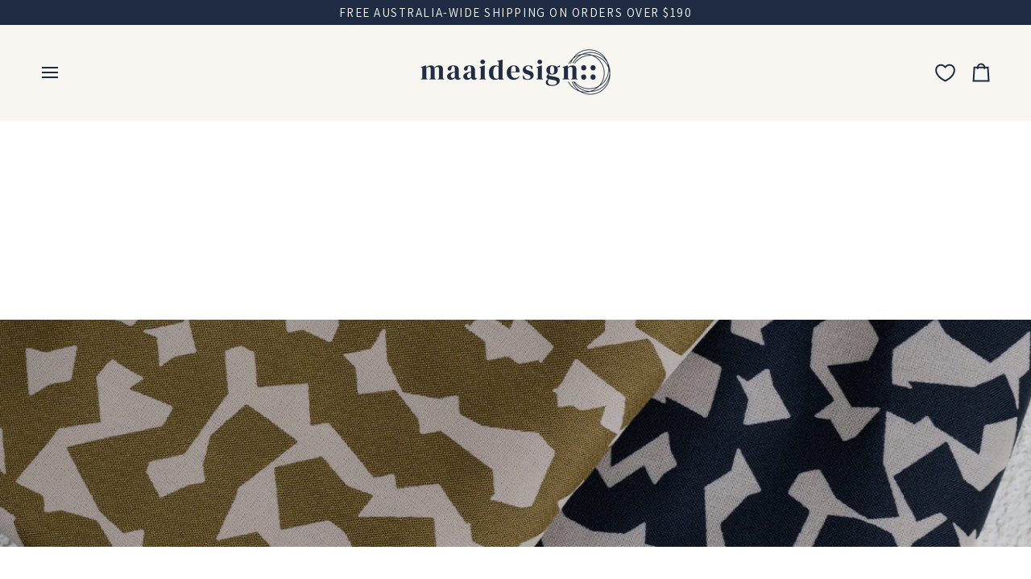

--- FILE ---
content_type: text/css
request_url: https://cdn.appmate.io/themecode/maaidesign/main/custom.css?generation=1731426188795275
body_size: 402
content:
wishlist-link .wk-button{--icon-size: 20px;--icon-stroke: var(--text);--icon-stroke-width: 1.6px;height:100%;gap:0;margin:0;padding:5px 15px}.header__mobile__right wishlist-link .wk-button{--icon-size: 23px;--icon-stroke-width: 2px}wishlist-link .wk-button:after{content:"";left:0;width:100%;padding-bottom:100%;position:absolute;background:var(--text);border-radius:100%;opacity:0;transform:scale(0);transition:opacity .7s cubic-bezier(.215,.61,.355,1),transform .15s linear}@media (hover: hover){wishlist-link .wk-button:hover:after{transform:scale(.9);opacity:.05}}.header__mobile__right wishlist-link .wk-button{margin-right:-30px}wishlist-button-collection .wk-floating{z-index:401}
